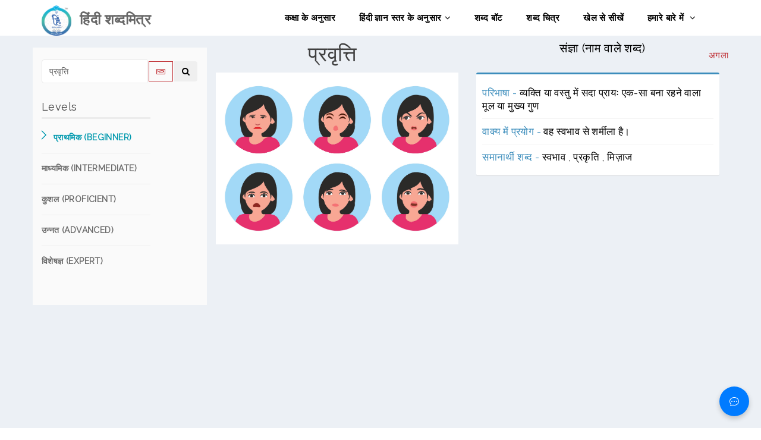

--- FILE ---
content_type: text/html; charset=utf-8
request_url: https://www.cfilt.iitb.ac.in/hindishabdamitra/beginner/%E0%A4%AA%E0%A5%8D%E0%A4%B0%E0%A4%B5%E0%A5%83%E0%A4%A4%E0%A5%8D%E0%A4%A4%E0%A4%BF
body_size: 13174
content:
<!DOCTYPE html>
<html>
 
 <!DOCTYPE html>
<html>
 
  <head>
    <meta charset="UTF-8">
    <title>हिंदी शब्दमित्र</title>
    <meta content="width=device-width, initial-scale=1, maximum-scale=1, user-scalable=no" name="viewport">
    <!-- Bootstrap 3.3.2 -->
    <link href="https://www.cfilt.iitb.ac.in/hindishabdamitra-frontend/static/css/bootstrap.min.css" rel="stylesheet" type="text/css" />
    <link href="https://www.cfilt.iitb.ac.in/hindishabdamitra-frontend/static/css/animate.min.css" rel="stylesheet" type="text/css" />
    <link href="https://www.cfilt.iitb.ac.in/hindishabdamitra-frontend/static/css/lightbox.css" rel="stylesheet" type="text/css" />
    <link href="https://www.cfilt.iitb.ac.in/hindishabdamitra-frontend/static/css/main.css" rel="stylesheet" type="text/css" />
    <link href="https://www.cfilt.iitb.ac.in/hindishabdamitra-frontend/static/css/responsive.css" rel="stylesheet" type="text/css" />
    <link href="https://www.cfilt.iitb.ac.in/hindishabdamitra-frontend/static/css/style.css" rel="stylesheet" type="text/css" />
<!--     <link href="https://cdnjs.cloudflare.com/ajax/libs/font-awesome/6.1.1/css/all.min.css" %}" rel="stylesheet" type="text/css" /> -->
    <link href="https://maxcdn.bootstrapcdn.com/font-awesome/4.3.0/css/font-awesome.min.css" rel="stylesheet" type="text/css" />
    <!-- HTML5 Shim and Respond.js IE8 support of HTML5 elements and media queries -->
    <!-- WARNING: Respond.js doesn't work if you view the page via file:// -->
    <!--[if lt IE 9]>
        <script src="https://oss.maxcdn.com/libs/html5shiv/3.7.0/html5shiv.js" %}"></script>
        <script src="https://oss.maxcdn.com/libs/respond.js/1.3.0/respond.min.js" %}"></script>
    <![endif]-->
    <style type="text/css"> 
    .navbar-brand img { 
    padding-Top: 0.5em; 
  }
  /* Chatbot Icon */
#chatbot-icon {
    position: fixed;
    bottom: 20px;
    right: 20px;
    width: 50px;
    height: 50px;
    border-radius: 50%;
    background-color: #007bff;
    color: white;
    font-size: 24px;
    display: flex;
    align-items: center;
    justify-content: center;
    cursor: pointer;
    border: none;
    box-shadow: 0px 4px 8px rgba(0, 0, 0, 0.2);
}

#chatbot-icon:hover {
    background-color: #0056b3;
}

/* Chatbot Container */
.chatbot {
    position: fixed;
    bottom: 80px;
    right: 20px;
    width: 300px;
    max-height: 400px;
    display: flex;
    flex-direction: column;
    border-radius: 10px;
    box-shadow: 0px 4px 8px rgba(0, 0, 0, 0.2);
}
/* Chat Section */
.chat-section {
            flex-grow: 1;
            padding: 15px;
            overflow-y: auto;
        }
        .message {
            margin: 10px 0;
            display: flex;
        }
        .message.user {
            justify-content: flex-end;
        }
        .message.bot {
            justify-content: flex-start;
        }
        .message .content {
            max-width: 80%;
            padding: 10px;
            border-radius: 10px;
        }
        .message.user .content {
            background-color: #d1e7ff;
            border-radius: 10px 10px 0 10px;
        }
        .message.bot .content {
            background-color: #e5e5e5;
            border-radius: 10px 10px 10px 0;
        }
        /* Input Area */
        .input-area {
            padding: 10px;
            display: flex;
            border-top: 2px solid #e5e5e5;
        }
        .input-area #messageInput {
            flex-grow: 1;
            padding: 10px;
            border: 1px solid #e5e5e5;
            border-radius: 5px;
        }
        
 </style>
  </head>
  <body>
    <header id="header">      
        <div class="navbar navbar-inverse" role="banner">
            <div class="container">
                <div class="navbar-header">
                    <button type="button" class="navbar-toggle" data-toggle="collapse" data-target=".navbar-collapse">
                        <span class="sr-only">Toggle navigation</span>
                        <span class="icon-bar"></span>
                        <span class="icon-bar"></span>
                        <span class="icon-bar"></span>
                    </button>

                    
                    <a class="navbar-brand" href="/hindishabdamitra/">
                      <img src="https://www.cfilt.iitb.ac.in/hindishabdamitra-frontend/static/images/Logo/HINDI_SHABDMITRA_LOGO.png" alt="हिंदी शब्दमित्र" style="width:50px;height:60px;">
                    </a>
                    <a class="navbar-brand" href="/hindishabdamitra/">
                      <h2><b>&ensp;हिंदी शब्दमित्र</b></h2>
                    </a>
                    
                </div>
                <div class="collapse navbar-collapse">
                    <ul class="nav navbar-nav navbar-right">
                        <li><a href="/hindishabdamitra/class/">कक्षा के अनुसार</a></li>
                        <li class="dropdown"><a href="#">हिंदी ज्ञान स्तर के अनुसार<i class="fa fa-angle-down"></i></a>
                            <ul role="menu" class="sub-menu">
                                <li><a href="/hindishabdamitra/beginner">प्राथमिक (Beginner)</a></li>
                                <li><a href="/hindishabdamitra/intermediate">माध्यमिक (Intermediate)</a></li>
                                <li><a href="/hindishabdamitra/proficient">कुशल (Proficient)</a></li>
                                <li><a href="/hindishabdamitra/advanced">उन्नत (Advanced)</a></li>
                                <li><a href="/hindishabdamitra/expert">विशेषज्ञ (Expert)</a></li>
                            </ul>
                        </li>                    
                              
                        <li><a href="/hindishabdamitra/shabdabot/">शब्द बॉट</a></li>
                        <li><a href="/hindishabdamitra/shabdachitra/">शब्द चित्र</a></li>
                        <li><a href="/hindishabdamitra/games/">खेल से सीखें</a></li>    
                        <li><a href="/hindishabdamitra/about">हमारे बारे में <i class="fa fa-angle-down"></i></a>
                            
                            <ul role="menu" class="sub-menu">
                                <li><a href="/hindishabdamitra/pilot_test">प्रायोगिक परीक्षण</a></li>
                                <li><a href="/hindishabdamitra/publications">प्रकाशन</a></li>
                                <li><a href="/hindishabdamitra/contact">संपर्क करें</a></li>                                                           
                                <li><a href="/hindishabdamitra/help">मदद</a></li> 
                            </ul>
                        </li>     
                    </ul>
                </div>
                
            </div>
        </div>
    </header>
        

<section id="blog" style="background-color: #ECF0F5;">
        <div class="container">
            <div class="row">
                <div class="col-md-3 col-sm-5" style="background-color: #FAFAFA; padding-top: 20px; margin-top:20px;">
                    <div class="sidebar blog-sidebar">
                    <div class="media">
	                    <form action = "/hindishabdamitra/beginner" method="post" class="sidebar-form" name="search">
				            <input type="hidden" name="csrfmiddlewaretoken" value="VRhAqvCVCSAIttlJYVq5ppK1pMJsV5BLisxwz57DInHMNNGhOOAE1dgWY1yUUEQP">
				            <div class="input-group">
				              <input type="text" name="word" id="word" class="form-control" placeholder="Search..." value="प्रवृत्ति" required="required"/>
				              <span class="input-group-btn">
				                <a href="javascript:;" name='keyboard' id='keyboard-btn' class="btn btn-flat" title="Devnagari keyboard">
				                <i class="fa fa-keyboard-o"></i></a>
				                <button type='submit' name='seach' id='search-btn' class="btn btn-flat" title="Seach">
				                <i class="fa fa-search"></i></button>
				              </span>
				            </div>
				          </form>
				          <!-- /.search form -->
				          <table id="keyboard" class="wow fadeInDown" data-wow-delay=".3s" data-wow-duration="400ms">
    <tr>
        <td align=center>
            <div class="btn-group">
                <button name="space" value="Space" onclick="xash_word.value = xash_word.value + ' ';" type="button" class="btn btn-default">Space</button>
                <button name="backspace" value="Backspace" onClick="xash_word.value = xash_word.value.substring(0,xash_word.value.length*1 -1);" type="button" class="btn btn-default">Backspace</button>
                <button name="reset" value="Reset" onclick="xash_word.value = '';" type="button" class="btn btn-default">Reset</button>
            </div>
        </td>
    </tr>
    <tr>
        <td>
            <table class="small" align="center" bgcolor="#ffffff" border="1" bordercolor="#999999" cellpadding="0" cellspacing="0" width="">
                <tbody>
                    <tr>
                        <td>
                            <div class="unichars" align="center"><a onClick="xash_word.value=xash_word.value + 'अ';getValue();" href="javascript:;">अ</a>
                            </div>
                        </td>
                        <td>
                            <div class="unichars" align="center"><a onClick="xash_word.value=xash_word.value + 'आ';getValue();" href="javascript:;">आ</a>
                            </div>
                        </td>
                        <td>
                            <div class="unichars" align="center"><a onClick="xash_word.value=xash_word.value + 'इ';getValue();" href="javascript:;">इ</a>
                            </div>
                        </td>
                        <td>
                            <div class="unichars" align="center"><a onClick="xash_word.value=xash_word.value + 'ई';getValue();" href="javascript:;">ई</a>
                            </div>
                        </td>
                        <td>
                            <div class="unichars" align="center"><a onClick="xash_word.value=xash_word.value + 'उ';getValue();" href="javascript:;">उ</a>
                            </div>
                        </td>
                        <td>
                            <div class="unichars" align="center"><a onClick="xash_word.value=xash_word.value + 'ऊ';getValue();" href="javascript:;">ऊ</a>
                            </div>
                        </td>
                        <td>
                            <div class="unichars" align="center"><a onClick="xash_word.value=xash_word.value + 'ए';getValue();" href="javascript:;">ए</a>
                            </div>
                        </td>
                        <td>
                            <div class="unichars" align="center"><a onClick="xash_word.value=xash_word.value + 'ऐ';getValue();" href="javascript:;">ऐ</a>
                            </div>
                        </td>
                        <td>
                            <div class="unichars" align="center"><a onClick="xash_word.value=xash_word.value + 'ओ';getValue();" href="javascript:;">ओ</a>
                            </div>
                        </td>
                        <td>
                            <div class="unichars" align="center"><a onClick="xash_word.value=xash_word.value + 'औ';getValue();" href="javascript:;">औ</a>
                            </div>
                        </td>
                        <td>
                            <div class="unichars" align="center"><a onClick="xash_word.value=xash_word.value + 'अं';getValue();" href="javascript:;">अं</a>
                            </div>
                        </td>
                        <td>
                            <div class="unichars" align="center"><a onClick="xash_word.value=xash_word.value + 'अः';getValue();" href="javascript:;">अः</a>
                            </div>
                        </td>
                    </tr>
                    <tr>
                        <td>
                            <div class="unichars" align="center"><a onClick="xash_word.value=xash_word.value + '्';" href="javascript:;">्</a>
                            </div>
                        </td>
                        <td>
                            <div class="unichars" align="center"><a onClick="xash_word.value=xash_word.value + 'ा';" href="javascript:;">ा</a>
                            </div>
                        </td>
                        <td>
                            <div class="unichars" align="center"><a onClick="xash_word.value=xash_word.value + 'ि';" href="javascript:;">ि</a>
                            </div>
                        </td>
                        <td>
                            <div class="unichars" align="center"><a onClick="xash_word.value=xash_word.value + 'ी';" href="javascript:;">ी</a>
                            </div>
                        </td>
                        <td>
                            <div class="unichars" align="center"><a onClick="xash_word.value=xash_word.value + 'ु';" href="javascript:;">ु</a>
                            </div>
                        </td>
                        <td>
                            <div class="unichars" align="center"><a onClick="xash_word.value=xash_word.value + 'ू';" href="javascript:;">ू</a>
                            </div>
                        </td>
                        <td>
                            <div class="unichars" align="center"><a onClick="xash_word.value=xash_word.value + 'े';" href="javascript:;">े</a>
                            </div>
                        </td>
                        <td>
                            <div class="unichars" align="center"><a onClick="xash_word.value=xash_word.value + 'ै';" href="javascript:;">ै</a>
                            </div>
                        </td>
                        <td>
                            <div class="unichars" align="center"><a onClick="xash_word.value=xash_word.value + 'ो';" href="javascript:;">ो</a>
                            </div>
                        </td>
                        <td>
                            <div class="unichars" align="center"><a onClick="xash_word.value=xash_word.value + 'ौ';" href="javascript:;">ौ</a>
                            </div>
                        </td>
                        <td>
                            <div class="unichars" align="center"><a onClick="xash_word.value=xash_word.value + 'ं';" href="javascript:;">ं</a>
                            </div>
                        </td>
                        <td>
                            <div class="unichars" align="center"><a onClick="xash_word.value=xash_word.value + 'ः';" href="javascript:;">ः</a>
                            </div>
                        </td>
                    </tr>
                    <tr>
                        <td>
                            <div class="unichars" align="center"><a onClick="xash_word.value=xash_word.value + 'क';getValue();" href="javascript:;">क</a>
                            </div>
                        </td>
                        <td>
                            <div class="unichars" align="center"><a onClick="xash_word.value=xash_word.value + 'ख';getValue();" href="javascript:;">ख</a>
                            </div>
                        </td>
                        <td>
                            <div class="unichars" align="center"><a onClick="xash_word.value=xash_word.value + 'ग';getValue();" href="javascript:;">ग</a>
                            </div>
                        </td>
                        <td>
                            <div class="unichars" align="center"><a onClick="xash_word.value=xash_word.value + 'घ';getValue();" href="javascript:;">घ</a>
                            </div>
                        </td>
                        <td>
                            <div class="unichars" align="center"><a onClick="xash_word.value=xash_word.value + 'ङ';" href="javascript:;">ङ</a>
                            </div>
                        </td>
                        <td>&nbsp;</td>
                        <td>&nbsp;</td>
                        <td>
                            <div class="unichars" align="center"><a onClick="xash_word.value=xash_word.value + 'च';getValue();" href="javascript:;">च</a>
                            </div>
                        </td>
                        <td>
                            <div class="unichars" align="center"><a onClick="xash_word.value=xash_word.value + 'छ';getValue();" href="javascript:;">छ</a>
                            </div>
                        </td>
                        <td>
                            <div class="unichars" align="center"><a onClick="xash_word.value=xash_word.value + 'ज';getValue();" href="javascript:;">ज</a>
                            </div>
                        </td>
                        <td>
                            <div class="unichars" align="center"><a onClick="xash_word.value=xash_word.value + 'झ';getValue();" href="javascript:;">झ</a>
                            </div>
                        </td>
                        <td>
                            <div class="unichars" align="center"><a onClick="xash_word.value=xash_word.value + 'ञ';" href="javascript:;">ञ</a>
                            </div>
                        </td>
                    </tr>
                    <tr>
                        <td>
                            <div class="unichars" align="center"><a onClick="xash_word.value=xash_word.value + 'ट';getValue();" href="javascript:;">ट</a>
                            </div>
                        </td>
                        <td>
                            <div class="unichars" align="center"><a onClick="xash_word.value=xash_word.value + 'ठ';getValue();" href="javascript:;">ठ</a>
                            </div>
                        </td>
                        <td>
                            <div class="unichars" align="center"><a onClick="xash_word.value=xash_word.value + 'ड';getValue();" href="javascript:;">ड</a>
                            </div>
                        </td>
                        <td>
                            <div class="unichars" align="center"><a onClick="xash_word.value=xash_word.value + 'ढ';getValue();" href="javascript:;">ढ</a>
                            </div>
                        </td>
                        <td>
                            <div class="unichars" align="center"><a onClick="xash_word.value=xash_word.value + 'ण';" href="javascript:;">ण</a>
                            </div>
                        </td>
                        <td>&nbsp;</td>
                        <td>&nbsp;</td>
                        <td>
                            <div class="unichars" align="center"><a onClick="xash_word.value=xash_word.value + 'त';getValue();" href="javascript:;">त</a>
                            </div>
                        </td>
                        <td>
                            <div class="unichars" align="center"><a onClick="xash_word.value=xash_word.value + 'थ';getValue();" href="javascript:;">थ</a>
                            </div>
                        </td>
                        <td>
                            <div class="unichars" align="center"><a onClick="xash_word.value=xash_word.value + 'द';getValue();" href="javascript:;">द</a>
                            </div>
                        </td>
                        <td>
                            <div class="unichars" align="center"><a onClick="xash_word.value=xash_word.value + 'ध';getValue();" href="javascript:;">ध</a>
                            </div>
                        </td>
                        <td>
                            <div class="unichars" align="center"><a onClick="xash_word.value=xash_word.value + 'न';getValue();" href="javascript:;">न</a>
                            </div>
                        </td>
                    </tr>
                    <tr>
                        <td>
                            <div class="unichars" align="center"><a onClick="xash_word.value=xash_word.value + 'प';getValue();" href="javascript:;">प</a>
                            </div>
                        </td>
                        <td>
                            <div class="unichars" align="center"><a onClick="xash_word.value=xash_word.value + 'फ';getValue();" href="javascript:;">फ</a>
                            </div>
                        </td>
                        <td>
                            <div class="unichars" align="center"><a onClick="xash_word.value=xash_word.value + 'ब';getValue();" href="javascript:;">ब</a>
                            </div>
                        </td>
                        <td>
                            <div class="unichars" align="center"><a onClick="xash_word.value=xash_word.value + 'भ';getValue();" href="javascript:;">भ</a>
                            </div>
                        </td>
                        <td>
                            <div class="unichars" align="center"><a onClick="xash_word.value=xash_word.value + 'म';getValue();" href="javascript:;">म</a>
                            </div>
                        </td>
                        <td>&nbsp;</td>
                        <td>&nbsp;</td>
                        <td>
                            <div class="unichars" align="center"><a onClick="xash_word.value=xash_word.value + 'य';getValue();" href="javascript:;">य</a>
                            </div>
                        </td>
                        <td>
                            <div class="unichars" align="center"><a onClick="xash_word.value=xash_word.value + 'र';getValue();" href="javascript:;">र</a>
                            </div>
                        </td>
                        <td>
                            <div class="unichars" align="center"><a onClick="xash_word.value=xash_word.value + 'ल';getValue();" href="javascript:;">ल</a>
                            </div>
                        </td>
                        <td>
                            <div class="unichars" align="center"><a onClick="xash_word.value=xash_word.value + 'व';getValue();" href="javascript:;">व</a>
                            </div>
                        </td>
                        <td>&nbsp;</td>
                    </tr>
                    <tr>
                        <td>&nbsp;</td>
                        <td>
                            <div class="unichars" align="center"><a onClick="xash_word.value=xash_word.value + 'श';getValue();" href="javascript:;">श</a>
                            </div>
                        </td>
                        <td>
                            <div class="unichars" align="center"><a onClick="xash_word.value=xash_word.value + 'ष';getValue();" href="javascript:;">ष</a>
                            </div>
                        </td>
                        <td>
                            <div class="unichars" align="center"><a onClick="xash_word.value=xash_word.value + 'स';getValue();" href="javascript:;">स</a>
                            </div>
                        </td>
                        <td>
                            <div class="unichars" align="center"><a onClick="xash_word.value=xash_word.value + 'ह';getValue();" href="javascript:;">ह</a>
                            </div>
                        </td>
                        <td>&nbsp;</td>
                        <td>&nbsp;</td>
                        <td>
                            <div class="unichars" align="center"><a onClick="xash_word.value=xash_word.value + 'क्ष';getValue();" href="javascript:;">क्ष</a>
                            </div>
                        </td>
                        <td>
                            <div class="unichars" align="center"><a onClick="xash_word.value=xash_word.value + 'त्र';getValue();" href="javascript:;">त्र</a>
                            </div>
                        </td>
                        <td>
                            <div class="unichars" align="center"><a onClick="xash_word.value=xash_word.value + 'ज्ञ';getValue();" href="javascript:;">ज्ञ</a>
                            </div>
                        </td>
                        <td>
                            <div class="unichars" align="center"><a onClick="xash_word.value=xash_word.value + 'श्र';getValue();" href="javascript:;">श्र</a>
                            </div>
                        </td>
                        <td>&nbsp;</td>
                    </tr>
                    <tr>
                        <td>&nbsp;</td>
                        <td>
                            <div class="unichars" align="center"><a onClick="xash_word.value=xash_word.value + 'ऋ';getValue();" href="javascript:;">ऋ</a>
                            </div>
                        </td>
                        <td>
                            <div class="unichars" align="center"><a onClick="xash_word.value=xash_word.value + 'ृ';" href="javascript:;">ृ</a>
                            </div>
                        </td>
                        <td>
                            <div class="unichars" align="center"><a onClick="xash_word.value=xash_word.value + 'ऑ';" href="javascript:;">ऑ</a>
                            </div>
                        </td>
                        <td>
                            <div class="unichars" align="center"><a onClick="xash_word.value=xash_word.value + 'ॉ';" href="javascript:;">ॉ</a>
                            </div>
                        </td>
                        <td>&nbsp;</td>
                        <td>&nbsp;</td>
                        <td>&nbsp;</td>
                        <td>
                            <div class="unichars" align="center"><a onClick="xash_word.value=xash_word.value + 'ँ';" href="javascript:;">ँ</a>
                            </div>
                        </td>
                        <td>
                            <div class="unichars" align="center"><a onClick="xash_word.value=xash_word.value + '़';" href="javascript:;">़</a>
                            </div>
                        </td>
                        <td>&nbsp;</td>
                        <td>&nbsp;</td>
                    </tr>
                </tbody>
            </table>
        </td>
    </tr>
</table>
				        </div>  
                        <div class="sidebar-item categories padding-top padding-right">
                        <h3>Levels</h3>
                            <ul class="nav navbar-stacked">
                                <li class="active"><a href="/hindishabdamitra/beginner/%E0%A4%AA%E0%A5%8D%E0%A4%B0%E0%A4%B5%E0%A5%83%E0%A4%A4%E0%A5%8D%E0%A4%A4%E0%A4%BF"><h5> प्राथमिक (BEGINNER)</h5></a></li>
                                <li><a href="/hindishabdamitra/intermediate/%E0%A4%AA%E0%A5%8D%E0%A4%B0%E0%A4%B5%E0%A5%83%E0%A4%A4%E0%A5%8D%E0%A4%A4%E0%A4%BF"><h5> माध्यमिक (INTERMEDIATE)</h5></a></li>
                                <li><a href="/hindishabdamitra/proficient/%E0%A4%AA%E0%A5%8D%E0%A4%B0%E0%A4%B5%E0%A5%83%E0%A4%A4%E0%A5%8D%E0%A4%A4%E0%A4%BF"><h5> कुशल (PROFICIENT)</h5></a></li>
                                <li><a href="/hindishabdamitra/advanced/%E0%A4%AA%E0%A5%8D%E0%A4%B0%E0%A4%B5%E0%A5%83%E0%A4%A4%E0%A5%8D%E0%A4%A4%E0%A4%BF"><h5> उन्नत (ADVANCED)</h5></a></li>
                                <li><a href="/hindishabdamitra/expert/%E0%A4%AA%E0%A5%8D%E0%A4%B0%E0%A4%B5%E0%A5%83%E0%A4%A4%E0%A5%8D%E0%A4%A4%E0%A4%BF"><h5>  विशेषज्ञ (EXPERT)</h5></a></li>
                            </ul>	
                        </div>
                    </div>
                </div>
                <div class="col-md-9 col-sm-7" style="">
                    <div class="row">
                    
                    <div id="team-carousel" class="carousel slide wow fadeIn" data-ride="carousel" data-wow-duration="400ms" data-wow-delay="400ms">
                    	<!-- Indicators -->
                      
                       <ol class="carousel-indicators visible-xs">
                        
                           
                          <li data-target="#team-carousel" data-slide-to="0"  class="active" ></li>
                          
                        
                           
                          <li data-target="#team-carousel" data-slide-to="1" ></li>
                          
                        
                           
                          <li data-target="#team-carousel" data-slide-to="2" ></li>
                          
                        
                           
                          <li data-target="#team-carousel" data-slide-to="3" ></li>
                          
                        
                           
                          <li data-target="#team-carousel" data-slide-to="4" ></li>
                          
                        
                           
                          <li data-target="#team-carousel" data-slide-to="5" ></li>
                          
                        
                           
                          <li data-target="#team-carousel" data-slide-to="6" ></li>
                          
                        
                           
                          <li data-target="#team-carousel" data-slide-to="7" ></li>
                          
                        
                           
                          <li data-target="#team-carousel" data-slide-to="8" ></li>
                          
                        
                           
                          <li data-target="#team-carousel" data-slide-to="9" ></li>
                          
                        
                           
                          <li data-target="#team-carousel" data-slide-to="10" ></li>
                          
                        
                           
                          <li data-target="#team-carousel" data-slide-to="11" ></li>
                          
                        
                          
                          
                      </ol>
                      
                    	<!-- Wrapper for slides -->
                    	 <!-- Wrapper for slides -->
                    <div class="carousel-inner">
                    
                       
                    
                      		
                        <div class="item  active ">
                        	<div class="row">
		                      <div class="col-md-6 col-sm-6">
		                        <div class="title"><span title="Nature (6939)">प्रवृत्ति</span>
		                          
		                        </div>
		                      </div>
		                       <div class="col-md-6 col-sm-6">
			                        <div class="pos-category">
                                
                                  
                                    <span title="NOUN">संज्ञा (नाम वाले शब्द)</span>
                                  
                                
                              </div>  
			                    </div>
			                    <!-- Controls -->
                                  
                                <a class="left team-carousel-control hidden-xs" href="#team-carousel" data-slide="prev">पिछला</a>
                                <a class="right team-carousel-control hidden-xs" href="#team-carousel" data-slide="next">अगला</a>
                            
		                    </div>  
                            
                            <div class="col-sm-6">
                                <div class="portfolio-wrapper">
		                            <div class="portfolio-single">
		                                <div class="portfolio-thumb">
		                                    <img src="https://www.cfilt.iitb.ac.in/hindishabdamitra-frontend/static/images/%E0%A4%AE%E0%A4%BF%E0%A5%9B%E0%A4%BE%E0%A4%9C_6939.jpg" class="img-responsive" alt="">
		                                </div>
		                                <div class="portfolio-view">
		                                    <ul class="nav nav-pills">
		                                        <li><a href="https://www.cfilt.iitb.ac.in/hindishabdamitra-frontend/static/images/%E0%A4%AE%E0%A4%BF%E0%A5%9B%E0%A4%BE%E0%A4%9C_6939.jpg" data-lightbox="1"><i class="fa fa-eye"></i></a></li>
		                                    </ul>
		                                </div>
		                            </div>
                        		</div>
                            </div>
                            <div class="col-md-6 col-sm-6">
	                      	
                               <div class="box box-primary">
                            <div class="box-body categories">
                              <ul class="products-list product-list-in-box word-details">
                                <li class="item">
                                  <span class="product-title" title="Concept Defination">परिभाषा - </span> व्यक्ति या वस्तु में सदा प्रायः एक-सा बना रहने वाला मूल या मुख्य गुण
                                </li><!-- /.item -->
                                <li class="item"><span class="product-title" title="Use in sentence">वाक्य में प्रयोग - </span>
                                   वह स्वभाव से शर्मीला है।
                                </li>
                                
                                
                                <li class="item"><span class="product-title" title="Synonyms">समानार्थी शब्द - </span>
                                  
                                    <a href="/hindishabdamitra/proficient/%E0%A4%B8%E0%A5%8D%E0%A4%B5%E0%A4%AD%E0%A4%BE%E0%A4%B5" target="_blank" >स्वभाव </a>    , 
                                  
                                    <a href="/hindishabdamitra/proficient/%E0%A4%AA%E0%A5%8D%E0%A4%B0%E0%A4%95%E0%A5%83%E0%A4%A4%E0%A4%BF" target="_blank" >प्रकृति </a>    , 
                                  
                                    <a href="/hindishabdamitra/proficient/%E0%A4%AE%E0%A4%BF%E0%A4%9C%E0%A4%BC%E0%A4%BE%E0%A4%9C" target="_blank" >मिज़ाज </a>   
                                  
                                </li>
                                
                                 
                              </ul>
                            </div><!-- /.box-body -->
                          </div>
                            </div>
                        </div>
                       
                    
                      		
                        <div class="item ">
                        	<div class="row">
		                      <div class="col-md-6 col-sm-6">
		                        <div class="title"><span title="Inclination, Disposition, Tendency (39080)">प्रवृत्ति</span>
		                          
		                        </div>
		                      </div>
		                       <div class="col-md-6 col-sm-6">
			                        <div class="pos-category">
                                
                                  
                                    <span title="NOUN">संज्ञा (नाम वाले शब्द)</span>
                                  
                                
                              </div>  
			                    </div>
			                    <!-- Controls -->
                                  
                                <a class="left team-carousel-control hidden-xs" href="#team-carousel" data-slide="prev">पिछला</a>
                                <a class="right team-carousel-control hidden-xs" href="#team-carousel" data-slide="next">अगला</a>
                            
		                    </div>  
                            
	                        <div class="col-md-12 col-sm-12">
	                      	
                               <div class="box box-primary">
                            <div class="box-body categories">
                              <ul class="products-list product-list-in-box word-details">
                                <li class="item">
                                  <span class="product-title" title="Concept Defination">परिभाषा - </span> मन की वह स्थिति जिसमें वह किसी ऐसे काम या बात की ओर अग्रसर होता है जो उसे प्रिय तथा रुचिकर होती है
                                </li><!-- /.item -->
                                <li class="item"><span class="product-title" title="Use in sentence">वाक्य में प्रयोग - </span>
                                   उसका रुझान पढ़ाई में है।
                                </li>
                                
                                
                                <li class="item"><span class="product-title" title="Synonyms">समानार्थी शब्द - </span>
                                  
                                    <a href="/hindishabdamitra/proficient/%E0%A4%B0%E0%A5%81%E0%A4%9D%E0%A4%BE%E0%A4%A8" target="_blank" >रुझान </a>    , 
                                  
                                    <a href="/hindishabdamitra/proficient/%E0%A4%9D%E0%A5%81%E0%A4%95%E0%A4%BE%E0%A4%B5" target="_blank" >झुकाव </a>   
                                  
                                </li>
                                
                                 
                              </ul>
                            </div><!-- /.box-body -->
                          </div>
                            </div>
                        </div>
                       
                    
                      		
                        <div class="item ">
                        	<div class="row">
		                      <div class="col-md-6 col-sm-6">
		                        <div class="title"><span title="Tendency, Trend (14928)">प्रवृत्ति</span>
		                          
		                        </div>
		                      </div>
		                       <div class="col-md-6 col-sm-6">
			                        <div class="pos-category">
                                
                                  
                                    <span title="NOUN">संज्ञा (नाम वाले शब्द)</span>
                                  
                                
                              </div>  
			                    </div>
			                    <!-- Controls -->
                                  
                                <a class="left team-carousel-control hidden-xs" href="#team-carousel" data-slide="prev">पिछला</a>
                                <a class="right team-carousel-control hidden-xs" href="#team-carousel" data-slide="next">अगला</a>
                            
		                    </div>  
                            
	                        <div class="col-md-12 col-sm-12">
	                      	
                               <div class="box box-primary">
                            <div class="box-body categories">
                              <ul class="products-list product-list-in-box word-details">
                                <li class="item">
                                  <span class="product-title" title="Concept Defination">परिभाषा - </span> किसी ओर प्रवृत्त होने की क्रिया या भाव
                                </li><!-- /.item -->
                                <li class="item"><span class="product-title" title="Use in sentence">वाक्य में प्रयोग - </span>
                                   वोटों का रुझान कांग्रेस की ओर है।
                                </li>
                                
                                
                                <li class="item"><span class="product-title" title="Synonyms">समानार्थी शब्द - </span>
                                  
                                    <a href="/hindishabdamitra/proficient/%E0%A4%B0%E0%A5%81%E0%A4%9D%E0%A4%BE%E0%A4%A8" target="_blank" >रुझान </a>    , 
                                  
                                    <a href="/hindishabdamitra/proficient/%E0%A4%9D%E0%A5%81%E0%A4%95%E0%A4%BE%E0%A4%B5" target="_blank" >झुकाव </a>   
                                  
                                </li>
                                
                                 
                              </ul>
                            </div><!-- /.box-body -->
                          </div>
                            </div>
                        </div>
                       
                    
                      		
                        <div class="item ">
                        	<div class="row">
		                      <div class="col-md-6 col-sm-6">
		                        <div class="title"><span title=" (20287)">प्रवृत्ति</span>
		                          
		                        </div>
		                      </div>
		                       <div class="col-md-6 col-sm-6">
			                        <div class="pos-category">
                                
                                  
                                    <span title="NOUN">संज्ञा (नाम वाले शब्द)</span>
                                  
                                
                              </div>  
			                    </div>
			                    <!-- Controls -->
                                  
                                <a class="left team-carousel-control hidden-xs" href="#team-carousel" data-slide="prev">पिछला</a>
                                <a class="right team-carousel-control hidden-xs" href="#team-carousel" data-slide="next">अगला</a>
                            
		                    </div>  
                            
	                        <div class="col-md-12 col-sm-12">
	                      	
                               <div class="box box-primary">
                            <div class="box-body categories">
                              <ul class="products-list product-list-in-box word-details">
                                <li class="item">
                                  <span class="product-title" title="Concept Defination">परिभाषा - </span> हाथी का मद
                                </li><!-- /.item -->
                                <li class="item"><span class="product-title" title="Use in sentence">वाक्य में प्रयोग - </span>
                                   इस हाथी की कनपटी से दान बह रहा है।
                                </li>
                                
                                
                                <li class="item"><span class="product-title" title="Synonyms">समानार्थी शब्द - </span>
                                  
                                    <a href="/hindishabdamitra/proficient/%E0%A4%A6%E0%A4%BE%E0%A4%A8" target="_blank" >दान </a>    , 
                                  
                                    <a href="/hindishabdamitra/proficient/%E0%A4%AE%E0%A4%A6%E0%A4%9C%E0%A4%B2" target="_blank" >मदजल </a>    , 
                                  
                                    <a href="/hindishabdamitra/proficient/%E0%A4%AE%E0%A4%A6" target="_blank" >मद </a>   
                                  
                                </li>
                                
                                 
                              </ul>
                            </div><!-- /.box-body -->
                          </div>
                            </div>
                        </div>
                       
                    
                      		
                        <div class="item ">
                        	<div class="row">
		                      <div class="col-md-6 col-sm-6">
		                        <div class="title"><span title="Multiplier, Multiplier_Factor (706)">प्रवृत्ति</span>
		                          
		                        </div>
		                      </div>
		                       <div class="col-md-6 col-sm-6">
			                        <div class="pos-category">
                                
                                  
                                    <span title="NOUN">संज्ञा (नाम वाले शब्द)</span>
                                  
                                
                              </div>  
			                    </div>
			                    <!-- Controls -->
                                  
                                <a class="left team-carousel-control hidden-xs" href="#team-carousel" data-slide="prev">पिछला</a>
                                <a class="right team-carousel-control hidden-xs" href="#team-carousel" data-slide="next">अगला</a>
                            
		                    </div>  
                            
	                        <div class="col-md-12 col-sm-12">
	                      	
                               <div class="box box-primary">
                            <div class="box-body categories">
                              <ul class="products-list product-list-in-box word-details">
                                <li class="item">
                                  <span class="product-title" title="Concept Defination">परिभाषा - </span> वह राशि या संख्या जिससे दूसरी राशि या संख्या को गुणा किया जाए
                                </li><!-- /.item -->
                                <li class="item"><span class="product-title" title="Use in sentence">वाक्य में प्रयोग - </span>
                                   अध्यापकजी छात्रों को गुणनांक,गुण्यांक और गुणनफल के बारे में बता रहे हैं।
                                </li>
                                
                                
                                <li class="item"><span class="product-title" title="Synonyms">समानार्थी शब्द - </span>
                                  
                                    <a href="/hindishabdamitra/proficient/%E0%A4%97%E0%A5%81%E0%A4%A3%E0%A4%A8%E0%A4%BE%E0%A4%82%E0%A4%95" target="_blank" >गुणनांक </a>    , 
                                  
                                    <a href="/hindishabdamitra/proficient/%E0%A4%97%E0%A5%81%E0%A4%A3%E0%A4%BE%E0%A4%82%E0%A4%95" target="_blank" >गुणांक </a>    , 
                                  
                                    <a href="/hindishabdamitra/proficient/%E0%A4%97%E0%A5%81%E0%A4%A3%E0%A4%A8%20%E0%A4%85%E0%A4%82%E0%A4%95" target="_blank" >गुणन अंक </a>   
                                  
                                </li>
                                
                                 
                              </ul>
                            </div><!-- /.box-body -->
                          </div>
                            </div>
                        </div>
                       
                    
                      		
                        <div class="item ">
                        	<div class="row">
		                      <div class="col-md-6 col-sm-6">
		                        <div class="title"><span title="Flow, Stream (3728)">प्रवृत्ति</span>
		                          
		                        </div>
		                      </div>
		                       <div class="col-md-6 col-sm-6">
			                        <div class="pos-category">
                                
                                  
                                    <span title="NOUN">संज्ञा (नाम वाले शब्द)</span>
                                  
                                
                              </div>  
			                    </div>
			                    <!-- Controls -->
                                  
                                <a class="left team-carousel-control hidden-xs" href="#team-carousel" data-slide="prev">पिछला</a>
                                <a class="right team-carousel-control hidden-xs" href="#team-carousel" data-slide="next">अगला</a>
                            
		                    </div>  
                            
                            <div class="col-sm-6">
                                <div class="portfolio-wrapper">
		                            <div class="portfolio-single">
		                                <div class="portfolio-thumb">
		                                    <img src="https://www.cfilt.iitb.ac.in/hindishabdamitra-frontend/static/images/%E0%A4%AA%E0%A5%8D%E0%A4%B0%E0%A4%B5%E0%A4%BE%E0%A4%B9_3728.jpg" class="img-responsive" alt="">
		                                </div>
		                                <div class="portfolio-view">
		                                    <ul class="nav nav-pills">
		                                        <li><a href="https://www.cfilt.iitb.ac.in/hindishabdamitra-frontend/static/images/%E0%A4%AA%E0%A5%8D%E0%A4%B0%E0%A4%B5%E0%A4%BE%E0%A4%B9_3728.jpg" data-lightbox="6"><i class="fa fa-eye"></i></a></li>
		                                    </ul>
		                                </div>
		                            </div>
                        		</div>
                            </div>
                            <div class="col-md-6 col-sm-6">
	                      	
                               <div class="box box-primary">
                            <div class="box-body categories">
                              <ul class="products-list product-list-in-box word-details">
                                <li class="item">
                                  <span class="product-title" title="Concept Defination">परिभाषा - </span> जल,वायु आदि का किसी दिशा में बहने की क्रिया
                                </li><!-- /.item -->
                                <li class="item"><span class="product-title" title="Use in sentence">वाक्य में प्रयोग - </span>
                                   बरसात के दिनों में नदियों का बहाव बढ़ जाता है। / नदी की तेज धार में नाव हिल रही थी। / बरसात के दिनों में नदियों का प्रवाह बढ़ जाता है।
                                </li>
                                
                                
                                <li class="item"><span class="product-title" title="Synonyms">समानार्थी शब्द - </span>
                                  
                                    <a href="/hindishabdamitra/proficient/%E0%A4%AA%E0%A5%8D%E0%A4%B0%E0%A4%B5%E0%A4%BE%E0%A4%B9" target="_blank" >प्रवाह </a>    , 
                                  
                                    <a href="/hindishabdamitra/proficient/%E0%A4%A7%E0%A4%BE%E0%A4%B0" target="_blank" >धार </a>    , 
                                  
                                    <a href="/hindishabdamitra/proficient/%E0%A4%AC%E0%A4%B9%E0%A4%BE%E0%A4%B5" target="_blank" >बहाव </a>   
                                  
                                </li>
                                
                                 
                              </ul>
                            </div><!-- /.box-body -->
                          </div>
                            </div>
                        </div>
                       
                    
                      		
                        <div class="item ">
                        	<div class="row">
		                      <div class="col-md-6 col-sm-6">
		                        <div class="title"><span title="City, Metropolis, Urban_Center (19194)">प्रवृत्ति</span>
		                          
		                        </div>
		                      </div>
		                       <div class="col-md-6 col-sm-6">
			                        <div class="pos-category">
                                
                                  
                                    <span title="NOUN">संज्ञा (नाम वाले शब्द)</span>
                                  
                                
                              </div>  
			                    </div>
			                    <!-- Controls -->
                                  
                                <a class="left team-carousel-control hidden-xs" href="#team-carousel" data-slide="prev">पिछला</a>
                                <a class="right team-carousel-control hidden-xs" href="#team-carousel" data-slide="next">अगला</a>
                            
		                    </div>  
                            
	                        <div class="col-md-12 col-sm-12">
	                      	
                               <div class="box box-primary">
                            <div class="box-body categories">
                              <ul class="products-list product-list-in-box word-details">
                                <li class="item">
                                  <span class="product-title" title="Concept Defination">परिभाषा - </span> भारत के मध्य प्रदेश राज्य का एक शहर जो हिंदू तीर्थ भी है
                                </li><!-- /.item -->
                                <li class="item"><span class="product-title" title="Use in sentence">वाक्य में प्रयोग - </span>
                                   उज्जैन में भगवान शिव का महाकाल नामक ज्योतिर्लिंग स्थित है।
                                </li>
                                
                                
                                <li class="item"><span class="product-title" title="Synonyms">समानार्थी शब्द - </span>
                                  
                                    <a href="/hindishabdamitra/proficient/%E0%A4%89%E0%A4%9C%E0%A5%8D%E0%A4%9C%E0%A5%88%E0%A4%A8" target="_blank" >उज्जैन </a>    , 
                                  
                                    <a href="/hindishabdamitra/proficient/%E0%A4%89%E0%A4%9C%E0%A5%8D%E0%A4%9C%E0%A5%88%E0%A4%A8%20%E0%A4%A8%E0%A4%97%E0%A4%B0%E0%A5%80" target="_blank" >उज्जैन नगरी </a>    , 
                                  
                                    <a href="/hindishabdamitra/proficient/%E0%A4%89%E0%A4%9C%E0%A5%8D%E0%A4%9C%E0%A4%AF%E0%A4%BF%E0%A4%A8%E0%A5%80" target="_blank" >उज्जयिनी </a>   
                                  
                                </li>
                                
                                 
                              </ul>
                            </div><!-- /.box-body -->
                          </div>
                            </div>
                        </div>
                       
                    
                      		
                        <div class="item ">
                        	<div class="row">
		                      <div class="col-md-6 col-sm-6">
		                        <div class="title"><span title="Celebration, Solemnization, Solemnisation (6008)">प्रवृत्ति</span>
		                          
		                        </div>
		                      </div>
		                       <div class="col-md-6 col-sm-6">
			                        <div class="pos-category">
                                
                                  
                                    <span title="NOUN">संज्ञा (नाम वाले शब्द)</span>
                                  
                                
                              </div>  
			                    </div>
			                    <!-- Controls -->
                                  
                                <a class="left team-carousel-control hidden-xs" href="#team-carousel" data-slide="prev">पिछला</a>
                                <a class="right team-carousel-control hidden-xs" href="#team-carousel" data-slide="next">अगला</a>
                            
		                    </div>  
                            
                            <div class="col-sm-6">
                                <div class="portfolio-wrapper">
		                            <div class="portfolio-single">
		                                <div class="portfolio-thumb">
		                                    <img src="https://www.cfilt.iitb.ac.in/hindishabdamitra-frontend/static/images/%E0%A4%AF%E0%A4%9C%E0%A5%8D%E0%A4%9E_6008.jpg" class="img-responsive" alt="">
		                                </div>
		                                <div class="portfolio-view">
		                                    <ul class="nav nav-pills">
		                                        <li><a href="https://www.cfilt.iitb.ac.in/hindishabdamitra-frontend/static/images/%E0%A4%AF%E0%A4%9C%E0%A5%8D%E0%A4%9E_6008.jpg" data-lightbox="8"><i class="fa fa-eye"></i></a></li>
		                                    </ul>
		                                </div>
		                            </div>
                        		</div>
                            </div>
                            <div class="col-md-6 col-sm-6">
	                      	
                               <div class="box box-primary">
                            <div class="box-body categories">
                              <ul class="products-list product-list-in-box word-details">
                                <li class="item">
                                  <span class="product-title" title="Concept Defination">परिभाषा - </span> प्राचीन भारतीय आर्यों का एक धार्मिक कार्य जिसमें हवन आदि होते थे
                                </li><!-- /.item -->
                                <li class="item"><span class="product-title" title="Use in sentence">वाक्य में प्रयोग - </span>
                                   वैदिक युग में यज्ञ का बड़ा महत्व था।
                                </li>
                                
                                
                                <li class="item"><span class="product-title" title="Synonyms">समानार्थी शब्द - </span>
                                  
                                    <a href="/hindishabdamitra/proficient/%E0%A4%AF%E0%A4%9C%E0%A5%8D%E0%A4%9E" target="_blank" >यज्ञ </a>    , 
                                  
                                    <a href="/hindishabdamitra/proficient/%E0%A4%AF%E0%A4%BE%E0%A4%97" target="_blank" >याग </a>    , 
                                  
                                    <a href="/hindishabdamitra/proficient/%E0%A4%B8%E0%A4%A4%E0%A5%8D%E0%A4%B0" target="_blank" >सत्र </a>   
                                  
                                </li>
                                
                                 
                              </ul>
                            </div><!-- /.box-body -->
                          </div>
                            </div>
                        </div>
                       
                    
                      		
                        <div class="item ">
                        	<div class="row">
		                      <div class="col-md-6 col-sm-6">
		                        <div class="title"><span title="Luck, Fortune, Chance, Hazard (1653)">प्रवृत्ति</span>
		                          
		                        </div>
		                      </div>
		                       <div class="col-md-6 col-sm-6">
			                        <div class="pos-category">
                                
                                  
                                    <span title="NOUN">संज्ञा (नाम वाले शब्द)</span>
                                  
                                
                              </div>  
			                    </div>
			                    <!-- Controls -->
                                  
                                <a class="left team-carousel-control hidden-xs" href="#team-carousel" data-slide="prev">पिछला</a>
                                <a class="right team-carousel-control hidden-xs" href="#team-carousel" data-slide="next">अगला</a>
                            
		                    </div>  
                            
	                        <div class="col-md-12 col-sm-12">
	                      	
                               <div class="box box-primary">
                            <div class="box-body categories">
                              <ul class="products-list product-list-in-box word-details">
                                <li class="item">
                                  <span class="product-title" title="Concept Defination">परिभाषा - </span> वह निश्चित और अटल दैवी विधान जिसके अनुसार मनुष्य के सब कार्य पहले ही से नियत किये हुए माने जाते हैं और जिसका स्थान ललाट माना गया है
                                </li><!-- /.item -->
                                <li class="item"><span class="product-title" title="Use in sentence">वाक्य में प्रयोग - </span>
                                   कर्मवादी भाग्य में विश्वास नहीं करते। / दैव के भरोसे बैठने वाला जीवन में कुछ नहीं पा सकता।
                                </li>
                                
                                
                                <li class="item"><span class="product-title" title="Synonyms">समानार्थी शब्द - </span>
                                  
                                    <a href="/hindishabdamitra/proficient/%E0%A4%AD%E0%A4%BE%E0%A4%97%E0%A5%8D%E0%A4%AF" target="_blank" >भाग्य </a>    , 
                                  
                                    <a href="/hindishabdamitra/proficient/%E0%A4%A8%E0%A4%B8%E0%A5%80%E0%A4%AC" target="_blank" >नसीब </a>    , 
                                  
                                    <a href="/hindishabdamitra/proficient/%E0%A4%95%E0%A4%BF%E0%A4%B8%E0%A5%8D%E0%A4%AE%E0%A4%A4" target="_blank" >किस्मत </a>   
                                  
                                </li>
                                
                                 
                              </ul>
                            </div><!-- /.box-body -->
                          </div>
                            </div>
                        </div>
                       
                    
                      		
                        <div class="item ">
                        	<div class="row">
		                      <div class="col-md-6 col-sm-6">
		                        <div class="title"><span title="Emergence, Outgrowth, Growth (3597)">प्रवृत्ति</span>
		                          
		                        </div>
		                      </div>
		                       <div class="col-md-6 col-sm-6">
			                        <div class="pos-category">
                                
                                  
                                    <span title="NOUN">संज्ञा (नाम वाले शब्द)</span>
                                  
                                
                              </div>  
			                    </div>
			                    <!-- Controls -->
                                  
                                <a class="left team-carousel-control hidden-xs" href="#team-carousel" data-slide="prev">पिछला</a>
                                <a class="right team-carousel-control hidden-xs" href="#team-carousel" data-slide="next">अगला</a>
                            
		                    </div>  
                            
	                        <div class="col-md-12 col-sm-12">
	                      	
                               <div class="box box-primary">
                            <div class="box-body categories">
                              <ul class="products-list product-list-in-box word-details">
                                <li class="item">
                                  <span class="product-title" title="Concept Defination">परिभाषा - </span> पहले-पहल अस्तित्व में आने की क्रिया या भाव
                                </li><!-- /.item -->
                                <li class="item"><span class="product-title" title="Use in sentence">वाक्य में प्रयोग - </span>
                                   पृथ्वी पर सबसे पहले एककोशीय जीवों की उत्पत्ति हुई।
                                </li>
                                
                                
                                <li class="item"><span class="product-title" title="Synonyms">समानार्थी शब्द - </span>
                                  
                                    <a href="/hindishabdamitra/proficient/%E0%A4%89%E0%A4%A4%E0%A5%8D%E0%A4%AA%E0%A4%A4%E0%A5%8D%E0%A4%A4%E0%A4%BF" target="_blank" >उत्पत्ति </a>    , 
                                  
                                    <a href="/hindishabdamitra/proficient/%E0%A4%86%E0%A4%B5%E0%A4%BF%E0%A4%B0%E0%A5%8D%E0%A4%AD%E0%A4%BE%E0%A4%B5" target="_blank" >आविर्भाव </a>    , 
                                  
                                    <a href="/hindishabdamitra/proficient/%E0%A4%AA%E0%A5%88%E0%A4%A6%E0%A4%BE%E0%A4%87%E0%A4%B6" target="_blank" >पैदाइश </a>   
                                  
                                </li>
                                
                                 
                              </ul>
                            </div><!-- /.box-body -->
                          </div>
                            </div>
                        </div>
                       
                    
                      		
                        <div class="item ">
                        	<div class="row">
		                      <div class="col-md-6 col-sm-6">
		                        <div class="title"><span title="Start (67)">प्रवृत्ति</span>
		                          
		                        </div>
		                      </div>
		                       <div class="col-md-6 col-sm-6">
			                        <div class="pos-category">
                                
                                  
                                    <span title="NOUN">संज्ञा (नाम वाले शब्द)</span>
                                  
                                
                              </div>  
			                    </div>
			                    <!-- Controls -->
                                  
                                <a class="left team-carousel-control hidden-xs" href="#team-carousel" data-slide="prev">पिछला</a>
                                <a class="right team-carousel-control hidden-xs" href="#team-carousel" data-slide="next">अगला</a>
                            
		                    </div>  
                            
                            <div class="col-sm-6">
                                <div class="portfolio-wrapper">
		                            <div class="portfolio-single">
		                                <div class="portfolio-thumb">
		                                    <img src="https://www.cfilt.iitb.ac.in/hindishabdamitra-frontend/static/images/%E0%A4%B6%E0%A5%81%E0%A4%B0%E0%A5%81%E0%A4%86%E0%A4%A4_67.jpg" class="img-responsive" alt="">
		                                </div>
		                                <div class="portfolio-view">
		                                    <ul class="nav nav-pills">
		                                        <li><a href="https://www.cfilt.iitb.ac.in/hindishabdamitra-frontend/static/images/%E0%A4%B6%E0%A5%81%E0%A4%B0%E0%A5%81%E0%A4%86%E0%A4%A4_67.jpg" data-lightbox="11"><i class="fa fa-eye"></i></a></li>
		                                    </ul>
		                                </div>
		                            </div>
                        		</div>
                            </div>
                            <div class="col-md-6 col-sm-6">
	                      	
                               <div class="box box-primary">
                            <div class="box-body categories">
                              <ul class="products-list product-list-in-box word-details">
                                <li class="item">
                                  <span class="product-title" title="Concept Defination">परिभाषा - </span> किसी कार्य, बात आदि का आरंभ
                                </li><!-- /.item -->
                                <li class="item"><span class="product-title" title="Use in sentence">वाक्य में प्रयोग - </span>
                                   स्कूल में खेल प्रतियोगिता की शुरुआत दौड़ से हुई।
                                </li>
                                
                                
                                <li class="item"><span class="product-title" title="Synonyms">समानार्थी शब्द - </span>
                                  
                                    <a href="/hindishabdamitra/proficient/%E0%A4%B6%E0%A5%81%E0%A4%B0%E0%A5%81%E0%A4%86%E0%A4%A4" target="_blank" >शुरुआत </a>    , 
                                  
                                    <a href="/hindishabdamitra/proficient/%E0%A4%B6%E0%A5%81%E0%A4%B0%E0%A5%82" target="_blank" >शुरू </a>    , 
                                  
                                    <a href="/hindishabdamitra/proficient/%E0%A4%86%E0%A4%B0%E0%A4%82%E0%A4%AD" target="_blank" >आरंभ </a>   
                                  
                                </li>
                                
                                 
                              </ul>
                            </div><!-- /.box-body -->
                          </div>
                            </div>
                        </div>
                       
                    
                      		
                        <div class="item ">
                        	<div class="row">
		                      <div class="col-md-6 col-sm-6">
		                        <div class="title"><span title="News (4615)">प्रवृत्ति</span>
		                          
		                        </div>
		                      </div>
		                       <div class="col-md-6 col-sm-6">
			                        <div class="pos-category">
                                
                                  
                                    <span title="NOUN">संज्ञा (नाम वाले शब्द)</span>
                                  
                                
                              </div>  
			                    </div>
			                    <!-- Controls -->
                                  
                                <a class="left team-carousel-control hidden-xs" href="#team-carousel" data-slide="prev">पिछला</a>
                                <a class="right team-carousel-control hidden-xs" href="#team-carousel" data-slide="next">अगला</a>
                            
		                    </div>  
                            
                            <div class="col-sm-6">
                                <div class="portfolio-wrapper">
		                            <div class="portfolio-single">
		                                <div class="portfolio-thumb">
		                                    <img src="https://www.cfilt.iitb.ac.in/hindishabdamitra-frontend/static/images/%E0%A4%B8%E0%A4%AE%E0%A4%BE%E0%A4%9A%E0%A4%BE%E0%A4%B0_4615.jpg" class="img-responsive" alt="">
		                                </div>
		                                <div class="portfolio-view">
		                                    <ul class="nav nav-pills">
		                                        <li><a href="https://www.cfilt.iitb.ac.in/hindishabdamitra-frontend/static/images/%E0%A4%B8%E0%A4%AE%E0%A4%BE%E0%A4%9A%E0%A4%BE%E0%A4%B0_4615.jpg" data-lightbox="12"><i class="fa fa-eye"></i></a></li>
		                                    </ul>
		                                </div>
		                            </div>
                        		</div>
                            </div>
                            <div class="col-md-6 col-sm-6">
	                      	
                               <div class="box box-primary">
                            <div class="box-body categories">
                              <ul class="products-list product-list-in-box word-details">
                                <li class="item">
                                  <span class="product-title" title="Concept Defination">परिभाषा - </span> वह सूचना जो रेडियो, समाचार पत्रों, आदि से प्राप्त हो
                                </li><!-- /.item -->
                                <li class="item"><span class="product-title" title="Use in sentence">वाक्य में प्रयोग - </span>
                                   दादाजी टीवी पर समाचार सुन रहे हैं। / दादाजी टीवी पर खबर सुन रहे हैं।
                                </li>
                                
                                
                                <li class="item"><span class="product-title" title="Synonyms">समानार्थी शब्द - </span>
                                  
                                    <a href="/hindishabdamitra/proficient/%E0%A4%96%E0%A4%AC%E0%A4%B0" target="_blank" >खबर </a>    , 
                                  
                                    <a href="/hindishabdamitra/proficient/%E0%A4%96%E0%A4%AC%E0%A4%B0" target="_blank" >खबर </a>    , 
                                  
                                    <a href="/hindishabdamitra/proficient/%E0%A4%B8%E0%A4%AE%E0%A4%BE%E0%A4%9A%E0%A4%BE%E0%A4%B0" target="_blank" >समाचार </a>   
                                  
                                </li>
                                
                                 
                              </ul>
                            </div><!-- /.box-body -->
                          </div>
                            </div>
                        </div>
                       
                        
                    </div>

                    
                    </div>  
                     
                    
                    </div>
                   
                </div>
            </div>
        </div>
    </section>
    <!--/#blog-->
 
    <div class="chatbot" id="chatbot" style="display: none;">
        <!-- Chat Section -->
        <div class="chat-section" id="chat-section">
            <!-- Messages will be added here dynamically -->
        </div>
        
        <!-- Input Area -->
        <div class="input-area">
            <input type="text" id="messageInput" placeholder="शब्द बॉट से अपना प्रश्न पूछिए...">
            <!-- <button id="send-button"> -->
                <button id="send-button"><svg xmlns="http://www.w3.org/2000/svg" width="16" height="16" fill="currentColor" class="bi bi-arrow-up" viewBox="0 0 16 16">
                    <path fill-rule="evenodd" d="M8 15a.5.5 0 0 0 .5-.5V2.707l3.146 3.147a.5.5 0 0 0 .708-.708l-4-4a.5.5 0 0 0-.708 0l-4 4a.5.5 0 1 0 .708.708L7.5 2.707V14.5a.5.5 0 0 0 .5.5"/>
                  </svg></button>
            <!-- </button> -->
            <button onclick="clearChat()"><svg xmlns="http://www.w3.org/2000/svg" width="16" height="16" fill="currentColor" class="bi bi-trash" viewBox="0 0 16 16">
                <path d="M5.5 5.5A.5.5 0 0 1 6 6v6a.5.5 0 0 1-1 0V6a.5.5 0 0 1 .5-.5m2.5 0a.5.5 0 0 1 .5.5v6a.5.5 0 0 1-1 0V6a.5.5 0 0 1 .5-.5m3 .5a.5.5 0 0 0-1 0v6a.5.5 0 0 0 1 0z"/>
                <path d="M14.5 3a1 1 0 0 1-1 1H13v9a2 2 0 0 1-2 2H5a2 2 0 0 1-2-2V4h-.5a1 1 0 0 1-1-1V2a1 1 0 0 1 1-1H6a1 1 0 0 1 1-1h2a1 1 0 0 1 1 1h3.5a1 1 0 0 1 1 1zM4.118 4 4 4.059V13a1 1 0 0 0 1 1h6a1 1 0 0 0 1-1V4.059L11.882 4zM2.5 3h11V2h-11z"/>
              </svg></button>
        </div>
    </div>
    
    <!-- Chatbot Icon -->
    <button id="chatbot-icon" onclick="toggleChatbot()">
        <svg xmlns="http://www.w3.org/2000/svg" width="16" height="16" fill="currentColor" class="bi bi-chat-dots" viewBox="0 0 16 16">
            <path d="M5 8a1 1 0 1 1-2 0 1 1 0 0 1 2 0m4 0a1 1 0 1 1-2 0 1 1 0 0 1 2 0m3 1a1 1 0 1 0 0-2 1 1 0 0 0 0 2"/>
            <path d="m2.165 15.803.02-.004c1.83-.363 2.948-.842 3.468-1.105A9 9 0 0 0 8 15c4.418 0 8-3.134 8-7s-3.582-7-8-7-8 3.134-8 7c0 1.76.743 3.37 1.97 4.6a10.4 10.4 0 0 1-.524 2.318l-.003.011a11 11 0 0 1-.244.637c-.079.186.074.394.273.362a22 22 0 0 0 .693-.125m.8-3.108a1 1 0 0 0-.287-.801C1.618 10.83 1 9.468 1 8c0-3.192 3.004-6 7-6s7 2.808 7 6-3.004 6-7 6a8 8 0 0 1-2.088-.272 1 1 0 0 0-.711.074c-.387.196-1.24.57-2.634.893a11 11 0 0 0 .398-2"/>
          </svg>
    </button>
    
    <footer id="footer">
        <div class="container">
            <div class="row">
                
                <div class="container-fluid bg-white w-100" style="margin-bottom: 70px;margin-top: 20px;">
                    <div class="text-center p-3 mb-2 product-title" style="font-size: 23px; margin-bottom:10px; color:#4fcccd;">
                        Hindi Shabdamitra Copyright © 2025 
                    </div>    
                    <div class="text-center p-3 product-title" style="font-size: 18px; color:#4fcccd;">Developed by
                        <a class="text-dark" href="https://www.cfilt.iitb.ac.in/">
                            <b>C</b>omputation <b>F</b>or <b>I</b>ndian <b>L</b>anguages <b>T</b>echnology, IIT Bombay
                        </a>
                    </div>
                    
                    
                </div>        
               
            </div>
        </div>   
        
   
        
    </footer> 
    <!-- jQuery 2.1.3 -->
    <script src="https://www.cfilt.iitb.ac.in/hindishabdamitra-frontend/static/js/jquery.js"></script>
    <!-- Bootstrap 3.3.2 JS -->
    <script src="https://www.cfilt.iitb.ac.in/hindishabdamitra-frontend/static/js/bootstrap.min.js" type="text/javascript"></script>
    <script src="https://www.cfilt.iitb.ac.in/hindishabdamitra-frontend/static/js/lightbox.min.js" type="text/javascript"></script>
    <script src="https://www.cfilt.iitb.ac.in/hindishabdamitra-frontend/static/js/wow.min.js" type="text/javascript"></script>
    <script src="https://www.cfilt.iitb.ac.in/hindishabdamitra-frontend/static/js/main.js" type="text/javascript"></script>
    <script type="text/javascript" src="https://www.google.com/jsapi"></script>
    <script type="text/javascript">
    function getValue() {
        xash_word = document.search.word;
        var val = xash_word.value;
        var length = val.length;
        if ((length == 1) || (val = "क्ष") || (val = "त्र") || (val = "ज्ञ") || (val = "श्र")) {
            $('#search').attr('action', "").submit();
        }
    }
    $(document).ready(function() {
        checkitem();
        //var url = window.location.href;
        //document.title = 'हिंदी शब्दमित्र '+url.substr(url.lastIndexOf('/') + 1);
    });

    $('.carousel').carousel({
        interval: false,
    });

    $('.carousel').on('slid.bs.carousel', checkitem);
    // to hide next and last icon on first and last slide
    function checkitem() {
        $('#team-carousel').each(function() {
            var len = $(this).find('.carousel-inner div.item').length;
            if (len == 1) {
                // If one item hide both arrow
                $('.team-carousel-control').css('display','none');
            } else {
                if ($(this).find('.carousel-inner div.item:first').hasClass('active')) {
                    // Hide left arrow
                    $('.left.team-carousel-control').css('display','none');
                    // But show right arrow
                    $('.right.team-carousel-control').css('display','block');
                } else if ($(this).find('.carousel-inner div.item:last').hasClass('active')) {
                    // Hide right arrow
                    $('.right.team-carousel-control').css('display','none');
                    // But show left arrow
                    $('.left.team-carousel-control').css('display','block');
               } else {
                    $('.team-carousel-control').css('display','block');
                }
            }
        });
    }

    $('.a-board').click(function() {
        var board = this.id
        $('#board-hid').val(board);
        $('#board-caption').text('Board - ' + board);
        var form = $(this).closest("form");
        // $.ajax({
        //       url: '/hindishabdamitra/class/',
        //       data: form.serialize(),
        //       dataType: 'json',

        //       success: function (data) {
        //         if (data.is_taken) {
        //           alert(data.error_message);
        //         }
        //       }
        // });
    });

    $('.a-class').click(function() {
        var board = this.id
        $('#class-hid').val(board);
        $('#class-caption').text('Board - ' + board);
        //$('.sidebar-form').submit();
    });

    $(document).on('click', '#keyboard-btn', function(e) {
        $('#keyboard').slideToggle();
    });

    function slow_play() {
        var slow_audio = document.getElementById("slow_audio");
        slow_audio.play();
    }
    
    function play() {
        var audio = document.getElementById("audio");
        audio.play();
    }
    
</script>

<SCRIPT language="JavaScript1.2">
    xash_word = document.search.word;
    xash_search = document.search.search;

    // Load the Google Transliterate API
    google.load("elements", "1", {
        packages: "transliteration"
    });

    function onLoad() {
        var options = {
            sourceLanguage: google.elements.transliteration.LanguageCode.ENGLISH,
            destinationLanguage: [google.elements.transliteration.LanguageCode.HINDI],
            shortcutKey: 'ctrl+g',
            transliterationEnabled: true
        };

        // Create an instance on TransliterationControl with the required
        // options.
        var control =
            new google.elements.transliteration.TransliterationControl(options);

        // Enable transliteration in the textbox with id
        // 'transliterateTextarea'.
        control.makeTransliteratable(['word']);
    }
    google.setOnLoadCallback(onLoad);
</SCRIPT>
<script>
    // Toggle visibility of chatbot
    function toggleChatbot() {
        const chatbot = document.getElementById("chatbot");
        if (chatbot.style.display === "none") {
            chatbot.style.display = "flex";
        } else {
            chatbot.style.display = "none";
        }
    }
    const messageInput = document.getElementById("messageInput");
    const chatSection = document.getElementById("chat-section");
    const sendButton = document.getElementById("send-button");
    const themeButton = document.querySelector("#theme-btn");
    const deleteButton = document.querySelector("#delete-btn");

    async function sendMessage() {
        const message = messageInput.value;
        if (!message) return;
        //appendMessage("You", message, "user-message");
        // User message (Right side)
        const userMessage = document.createElement("div");
        userMessage.classList.add("message", "user");
        userMessage.innerHTML = `<div class="content">${message}</div>`;
        chatSection.appendChild(userMessage);
        // Scroll to bottom
        chatSection.scrollTop = chatSection.scrollHeight;
        //setTimeout(showTypingAnimation, 500);
        try {
            const response = await fetch("/hindishabdamitra/shabdabot/chat", {
                method: "POST",
                headers: { "Content-Type": "application/json" },
                body: JSON.stringify({ query: message })
            });
            const data = await response.json();
            // Bot message (Left side)
            const botMessage = document.createElement("div");
            botMessage.classList.add("message", "bot");
            botMessage.innerHTML = `<div class="content">${data.response}</div>`;
            chatSection.appendChild(botMessage);
            // Scroll to bottom
            chatSection.scrollTop = chatSection.scrollHeight;
            //appendMessage("Bot", data.response || "Error: Invalid response from server.", "bot-message");
        } catch (error) {
            appendMessage("Bot", "Error: Unable to connect to the server.", "bot-message");
        }
        
    }


    // const showTypingAnimation = () => {
    //     // Display the typing animation and call the getChatResponse function
    //     const html = `<div class="chat-content">
    //                     <div class="chat-details">
    //                         <img src="images/chatbot.jpg" alt="chatbot-img">
    //                         <div class="typing-animation">
    //                             <div class="typing-dot" style="--delay: 0.2s"></div>
    //                             <div class="typing-dot" style="--delay: 0.3s"></div>
    //                             <div class="typing-dot" style="--delay: 0.4s"></div>
    //                         </div>
    //                     </div>
    //                     <span onclick="copyResponse(this)" class="material-symbols-rounded">content_copy</span>
    //                 </div>`;
    //     // Create an incoming chat div with typing animation and append it to chat container
    //     const incomingChatDiv = createChatElement(html, "incoming");
    //     chatSection.appendChild(incomingChatDiv);
    //     chatSection.scrollTo(0, chatSection.scrollHeight);
    //     //getChatResponse(incomingChatDiv);
    // }

    // const copyResponse = (copyBtn) => {
    //     // Copy the text content of the response to the clipboard
    //     const reponseTextElement = copyBtn.parentElement.querySelector("p");
    //     navigator.clipboard.writeText(reponseTextElement.textContent);
    //     copyBtn.textContent = "done";
    //     setTimeout(() => copyBtn.textContent = "content_copy", 1000);
    // }
    // const createChatElement = (content, className) => {
    //     // Create new div and apply chat, specified class and set html content of div
    //     const chatDiv = document.createElement("div");
    //     chatDiv.classList.add("chat", className);
    //     chatDiv.innerHTML = content;
    //     return chatDiv; // Return the created chat div
    // }

    async function clearChat() {
        try {
            await fetch("/hindishabdamitra/shabdabot/chat/clear/", { method: "POST" });
            chatSection.innerHTML = "";
        } catch (error) {
            appendMessage("Bot", "Error: Unable to clear chat history.", "bot-message");
        }
    }
    // Event listener for the submit button
    sendButton.addEventListener("click", function() {
        const userInput = document.getElementById("messageInput").value;
        if (userInput.trim() !== "") {
            sendMessage(userInput);
            messageInput.value = "";  // Clear input
        }
    });

    // Optionally, submit on Enter key press
    messageInput.addEventListener("keypress", function(event) {
        if (event.key === "Enter") {
            event.preventDefault();
            sendButton.click();
        }
    });
</script>
  </body>
</html>
